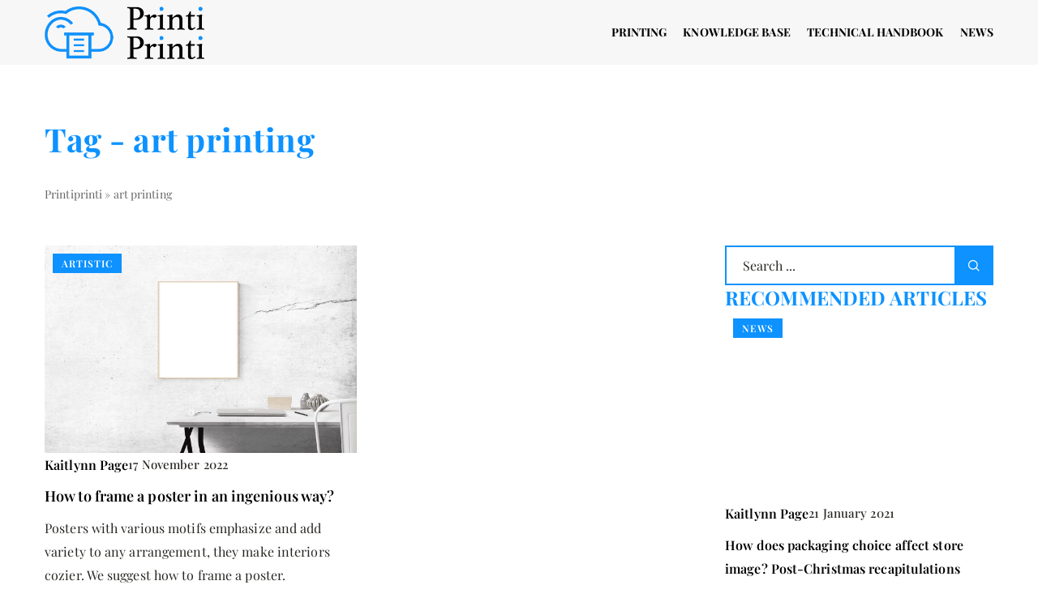

--- FILE ---
content_type: text/html; charset=UTF-8
request_url: https://printiprinti.com/tag/art-printing/
body_size: 12701
content:
<!DOCTYPE html>
<html lang="en">
<head><meta charset="UTF-8"><script>if(navigator.userAgent.match(/MSIE|Internet Explorer/i)||navigator.userAgent.match(/Trident\/7\..*?rv:11/i)){var href=document.location.href;if(!href.match(/[?&]nowprocket/)){if(href.indexOf("?")==-1){if(href.indexOf("#")==-1){document.location.href=href+"?nowprocket=1"}else{document.location.href=href.replace("#","?nowprocket=1#")}}else{if(href.indexOf("#")==-1){document.location.href=href+"&nowprocket=1"}else{document.location.href=href.replace("#","&nowprocket=1#")}}}}</script><script>(()=>{class RocketLazyLoadScripts{constructor(){this.v="1.2.6",this.triggerEvents=["keydown","mousedown","mousemove","touchmove","touchstart","touchend","wheel"],this.userEventHandler=this.t.bind(this),this.touchStartHandler=this.i.bind(this),this.touchMoveHandler=this.o.bind(this),this.touchEndHandler=this.h.bind(this),this.clickHandler=this.u.bind(this),this.interceptedClicks=[],this.interceptedClickListeners=[],this.l(this),window.addEventListener("pageshow",(t=>{this.persisted=t.persisted,this.everythingLoaded&&this.m()})),this.CSPIssue=sessionStorage.getItem("rocketCSPIssue"),document.addEventListener("securitypolicyviolation",(t=>{this.CSPIssue||"script-src-elem"!==t.violatedDirective||"data"!==t.blockedURI||(this.CSPIssue=!0,sessionStorage.setItem("rocketCSPIssue",!0))})),document.addEventListener("DOMContentLoaded",(()=>{this.k()})),this.delayedScripts={normal:[],async:[],defer:[]},this.trash=[],this.allJQueries=[]}p(t){document.hidden?t.t():(this.triggerEvents.forEach((e=>window.addEventListener(e,t.userEventHandler,{passive:!0}))),window.addEventListener("touchstart",t.touchStartHandler,{passive:!0}),window.addEventListener("mousedown",t.touchStartHandler),document.addEventListener("visibilitychange",t.userEventHandler))}_(){this.triggerEvents.forEach((t=>window.removeEventListener(t,this.userEventHandler,{passive:!0}))),document.removeEventListener("visibilitychange",this.userEventHandler)}i(t){"HTML"!==t.target.tagName&&(window.addEventListener("touchend",this.touchEndHandler),window.addEventListener("mouseup",this.touchEndHandler),window.addEventListener("touchmove",this.touchMoveHandler,{passive:!0}),window.addEventListener("mousemove",this.touchMoveHandler),t.target.addEventListener("click",this.clickHandler),this.L(t.target,!0),this.S(t.target,"onclick","rocket-onclick"),this.C())}o(t){window.removeEventListener("touchend",this.touchEndHandler),window.removeEventListener("mouseup",this.touchEndHandler),window.removeEventListener("touchmove",this.touchMoveHandler,{passive:!0}),window.removeEventListener("mousemove",this.touchMoveHandler),t.target.removeEventListener("click",this.clickHandler),this.L(t.target,!1),this.S(t.target,"rocket-onclick","onclick"),this.M()}h(){window.removeEventListener("touchend",this.touchEndHandler),window.removeEventListener("mouseup",this.touchEndHandler),window.removeEventListener("touchmove",this.touchMoveHandler,{passive:!0}),window.removeEventListener("mousemove",this.touchMoveHandler)}u(t){t.target.removeEventListener("click",this.clickHandler),this.L(t.target,!1),this.S(t.target,"rocket-onclick","onclick"),this.interceptedClicks.push(t),t.preventDefault(),t.stopPropagation(),t.stopImmediatePropagation(),this.M()}O(){window.removeEventListener("touchstart",this.touchStartHandler,{passive:!0}),window.removeEventListener("mousedown",this.touchStartHandler),this.interceptedClicks.forEach((t=>{t.target.dispatchEvent(new MouseEvent("click",{view:t.view,bubbles:!0,cancelable:!0}))}))}l(t){EventTarget.prototype.addEventListenerWPRocketBase=EventTarget.prototype.addEventListener,EventTarget.prototype.addEventListener=function(e,i,o){"click"!==e||t.windowLoaded||i===t.clickHandler||t.interceptedClickListeners.push({target:this,func:i,options:o}),(this||window).addEventListenerWPRocketBase(e,i,o)}}L(t,e){this.interceptedClickListeners.forEach((i=>{i.target===t&&(e?t.removeEventListener("click",i.func,i.options):t.addEventListener("click",i.func,i.options))})),t.parentNode!==document.documentElement&&this.L(t.parentNode,e)}D(){return new Promise((t=>{this.P?this.M=t:t()}))}C(){this.P=!0}M(){this.P=!1}S(t,e,i){t.hasAttribute&&t.hasAttribute(e)&&(event.target.setAttribute(i,event.target.getAttribute(e)),event.target.removeAttribute(e))}t(){this._(this),"loading"===document.readyState?document.addEventListener("DOMContentLoaded",this.R.bind(this)):this.R()}k(){let t=[];document.querySelectorAll("script[type=rocketlazyloadscript][data-rocket-src]").forEach((e=>{let i=e.getAttribute("data-rocket-src");if(i&&!i.startsWith("data:")){0===i.indexOf("//")&&(i=location.protocol+i);try{const o=new URL(i).origin;o!==location.origin&&t.push({src:o,crossOrigin:e.crossOrigin||"module"===e.getAttribute("data-rocket-type")})}catch(t){}}})),t=[...new Map(t.map((t=>[JSON.stringify(t),t]))).values()],this.T(t,"preconnect")}async R(){this.lastBreath=Date.now(),this.j(this),this.F(this),this.I(),this.W(),this.q(),await this.A(this.delayedScripts.normal),await this.A(this.delayedScripts.defer),await this.A(this.delayedScripts.async);try{await this.U(),await this.H(this),await this.J()}catch(t){console.error(t)}window.dispatchEvent(new Event("rocket-allScriptsLoaded")),this.everythingLoaded=!0,this.D().then((()=>{this.O()})),this.N()}W(){document.querySelectorAll("script[type=rocketlazyloadscript]").forEach((t=>{t.hasAttribute("data-rocket-src")?t.hasAttribute("async")&&!1!==t.async?this.delayedScripts.async.push(t):t.hasAttribute("defer")&&!1!==t.defer||"module"===t.getAttribute("data-rocket-type")?this.delayedScripts.defer.push(t):this.delayedScripts.normal.push(t):this.delayedScripts.normal.push(t)}))}async B(t){if(await this.G(),!0!==t.noModule||!("noModule"in HTMLScriptElement.prototype))return new Promise((e=>{let i;function o(){(i||t).setAttribute("data-rocket-status","executed"),e()}try{if(navigator.userAgent.indexOf("Firefox/")>0||""===navigator.vendor||this.CSPIssue)i=document.createElement("script"),[...t.attributes].forEach((t=>{let e=t.nodeName;"type"!==e&&("data-rocket-type"===e&&(e="type"),"data-rocket-src"===e&&(e="src"),i.setAttribute(e,t.nodeValue))})),t.text&&(i.text=t.text),i.hasAttribute("src")?(i.addEventListener("load",o),i.addEventListener("error",(function(){i.setAttribute("data-rocket-status","failed-network"),e()})),setTimeout((()=>{i.isConnected||e()}),1)):(i.text=t.text,o()),t.parentNode.replaceChild(i,t);else{const i=t.getAttribute("data-rocket-type"),s=t.getAttribute("data-rocket-src");i?(t.type=i,t.removeAttribute("data-rocket-type")):t.removeAttribute("type"),t.addEventListener("load",o),t.addEventListener("error",(i=>{this.CSPIssue&&i.target.src.startsWith("data:")?(console.log("WPRocket: data-uri blocked by CSP -> fallback"),t.removeAttribute("src"),this.B(t).then(e)):(t.setAttribute("data-rocket-status","failed-network"),e())})),s?(t.removeAttribute("data-rocket-src"),t.src=s):t.src="data:text/javascript;base64,"+window.btoa(unescape(encodeURIComponent(t.text)))}}catch(i){t.setAttribute("data-rocket-status","failed-transform"),e()}}));t.setAttribute("data-rocket-status","skipped")}async A(t){const e=t.shift();return e&&e.isConnected?(await this.B(e),this.A(t)):Promise.resolve()}q(){this.T([...this.delayedScripts.normal,...this.delayedScripts.defer,...this.delayedScripts.async],"preload")}T(t,e){var i=document.createDocumentFragment();t.forEach((t=>{const o=t.getAttribute&&t.getAttribute("data-rocket-src")||t.src;if(o&&!o.startsWith("data:")){const s=document.createElement("link");s.href=o,s.rel=e,"preconnect"!==e&&(s.as="script"),t.getAttribute&&"module"===t.getAttribute("data-rocket-type")&&(s.crossOrigin=!0),t.crossOrigin&&(s.crossOrigin=t.crossOrigin),t.integrity&&(s.integrity=t.integrity),i.appendChild(s),this.trash.push(s)}})),document.head.appendChild(i)}j(t){let e={};function i(i,o){return e[o].eventsToRewrite.indexOf(i)>=0&&!t.everythingLoaded?"rocket-"+i:i}function o(t,o){!function(t){e[t]||(e[t]={originalFunctions:{add:t.addEventListener,remove:t.removeEventListener},eventsToRewrite:[]},t.addEventListener=function(){arguments[0]=i(arguments[0],t),e[t].originalFunctions.add.apply(t,arguments)},t.removeEventListener=function(){arguments[0]=i(arguments[0],t),e[t].originalFunctions.remove.apply(t,arguments)})}(t),e[t].eventsToRewrite.push(o)}function s(e,i){let o=e[i];e[i]=null,Object.defineProperty(e,i,{get:()=>o||function(){},set(s){t.everythingLoaded?o=s:e["rocket"+i]=o=s}})}o(document,"DOMContentLoaded"),o(window,"DOMContentLoaded"),o(window,"load"),o(window,"pageshow"),o(document,"readystatechange"),s(document,"onreadystatechange"),s(window,"onload"),s(window,"onpageshow");try{Object.defineProperty(document,"readyState",{get:()=>t.rocketReadyState,set(e){t.rocketReadyState=e},configurable:!0}),document.readyState="loading"}catch(t){console.log("WPRocket DJE readyState conflict, bypassing")}}F(t){let e;function i(e){return t.everythingLoaded?e:e.split(" ").map((t=>"load"===t||0===t.indexOf("load.")?"rocket-jquery-load":t)).join(" ")}function o(o){function s(t){const e=o.fn[t];o.fn[t]=o.fn.init.prototype[t]=function(){return this[0]===window&&("string"==typeof arguments[0]||arguments[0]instanceof String?arguments[0]=i(arguments[0]):"object"==typeof arguments[0]&&Object.keys(arguments[0]).forEach((t=>{const e=arguments[0][t];delete arguments[0][t],arguments[0][i(t)]=e}))),e.apply(this,arguments),this}}o&&o.fn&&!t.allJQueries.includes(o)&&(o.fn.ready=o.fn.init.prototype.ready=function(e){return t.domReadyFired?e.bind(document)(o):document.addEventListener("rocket-DOMContentLoaded",(()=>e.bind(document)(o))),o([])},s("on"),s("one"),t.allJQueries.push(o)),e=o}o(window.jQuery),Object.defineProperty(window,"jQuery",{get:()=>e,set(t){o(t)}})}async H(t){const e=document.querySelector("script[data-webpack]");e&&(await async function(){return new Promise((t=>{e.addEventListener("load",t),e.addEventListener("error",t)}))}(),await t.K(),await t.H(t))}async U(){this.domReadyFired=!0;try{document.readyState="interactive"}catch(t){}await this.G(),document.dispatchEvent(new Event("rocket-readystatechange")),await this.G(),document.rocketonreadystatechange&&document.rocketonreadystatechange(),await this.G(),document.dispatchEvent(new Event("rocket-DOMContentLoaded")),await this.G(),window.dispatchEvent(new Event("rocket-DOMContentLoaded"))}async J(){try{document.readyState="complete"}catch(t){}await this.G(),document.dispatchEvent(new Event("rocket-readystatechange")),await this.G(),document.rocketonreadystatechange&&document.rocketonreadystatechange(),await this.G(),window.dispatchEvent(new Event("rocket-load")),await this.G(),window.rocketonload&&window.rocketonload(),await this.G(),this.allJQueries.forEach((t=>t(window).trigger("rocket-jquery-load"))),await this.G();const t=new Event("rocket-pageshow");t.persisted=this.persisted,window.dispatchEvent(t),await this.G(),window.rocketonpageshow&&window.rocketonpageshow({persisted:this.persisted}),this.windowLoaded=!0}m(){document.onreadystatechange&&document.onreadystatechange(),window.onload&&window.onload(),window.onpageshow&&window.onpageshow({persisted:this.persisted})}I(){const t=new Map;document.write=document.writeln=function(e){const i=document.currentScript;i||console.error("WPRocket unable to document.write this: "+e);const o=document.createRange(),s=i.parentElement;let n=t.get(i);void 0===n&&(n=i.nextSibling,t.set(i,n));const c=document.createDocumentFragment();o.setStart(c,0),c.appendChild(o.createContextualFragment(e)),s.insertBefore(c,n)}}async G(){Date.now()-this.lastBreath>45&&(await this.K(),this.lastBreath=Date.now())}async K(){return document.hidden?new Promise((t=>setTimeout(t))):new Promise((t=>requestAnimationFrame(t)))}N(){this.trash.forEach((t=>t.remove()))}static run(){const t=new RocketLazyLoadScripts;t.p(t)}}RocketLazyLoadScripts.run()})();</script>
	
	<meta name="viewport" content="width=device-width, initial-scale=1">
		<meta name='robots' content='noindex, follow' />

	<!-- This site is optimized with the Yoast SEO plugin v23.4 - https://yoast.com/wordpress/plugins/seo/ -->
	<title>art printing Archives - Printiprinti</title>
	<meta property="og:locale" content="en_US" />
	<meta property="og:type" content="article" />
	<meta property="og:title" content="art printing Archives - Printiprinti" />
	<meta property="og:url" content="https://printiprinti.com/tag/art-printing/" />
	<meta property="og:site_name" content="Printiprinti" />
	<meta name="twitter:card" content="summary_large_image" />
	<script type="application/ld+json" class="yoast-schema-graph">{"@context":"https://schema.org","@graph":[{"@type":"CollectionPage","@id":"https://printiprinti.com/tag/art-printing/","url":"https://printiprinti.com/tag/art-printing/","name":"art printing Archives - Printiprinti","isPartOf":{"@id":"https://printiprinti.com/#website"},"primaryImageOfPage":{"@id":"https://printiprinti.com/tag/art-printing/#primaryimage"},"image":{"@id":"https://printiprinti.com/tag/art-printing/#primaryimage"},"thumbnailUrl":"https://printiprinti.com/wp-content/uploads/2022/11/blank-ga0b9ce1ba_1280.png","inLanguage":"en-US"},{"@type":"ImageObject","inLanguage":"en-US","@id":"https://printiprinti.com/tag/art-printing/#primaryimage","url":"https://printiprinti.com/wp-content/uploads/2022/11/blank-ga0b9ce1ba_1280.png","contentUrl":"https://printiprinti.com/wp-content/uploads/2022/11/blank-ga0b9ce1ba_1280.png","width":1280,"height":853},{"@type":"WebSite","@id":"https://printiprinti.com/#website","url":"https://printiprinti.com/","name":"Printiprinti","description":"","potentialAction":[{"@type":"SearchAction","target":{"@type":"EntryPoint","urlTemplate":"https://printiprinti.com/?s={search_term_string}"},"query-input":{"@type":"PropertyValueSpecification","valueRequired":true,"valueName":"search_term_string"}}],"inLanguage":"en-US"}]}</script>
	<!-- / Yoast SEO plugin. -->


<link rel='dns-prefetch' href='//cdnjs.cloudflare.com' />

<!-- printiprinti.com is managing ads with Advanced Ads 1.54.1 --><!--noptimize--><script id="print-ready">
			window.advanced_ads_ready=function(e,a){a=a||"complete";var d=function(e){return"interactive"===a?"loading"!==e:"complete"===e};d(document.readyState)?e():document.addEventListener("readystatechange",(function(a){d(a.target.readyState)&&e()}),{once:"interactive"===a})},window.advanced_ads_ready_queue=window.advanced_ads_ready_queue||[];		</script>
		<!--/noptimize--><style id='wp-emoji-styles-inline-css' type='text/css'>

	img.wp-smiley, img.emoji {
		display: inline !important;
		border: none !important;
		box-shadow: none !important;
		height: 1em !important;
		width: 1em !important;
		margin: 0 0.07em !important;
		vertical-align: -0.1em !important;
		background: none !important;
		padding: 0 !important;
	}
</style>
<style id='classic-theme-styles-inline-css' type='text/css'>
/*! This file is auto-generated */
.wp-block-button__link{color:#fff;background-color:#32373c;border-radius:9999px;box-shadow:none;text-decoration:none;padding:calc(.667em + 2px) calc(1.333em + 2px);font-size:1.125em}.wp-block-file__button{background:#32373c;color:#fff;text-decoration:none}
</style>
<style id='global-styles-inline-css' type='text/css'>
:root{--wp--preset--aspect-ratio--square: 1;--wp--preset--aspect-ratio--4-3: 4/3;--wp--preset--aspect-ratio--3-4: 3/4;--wp--preset--aspect-ratio--3-2: 3/2;--wp--preset--aspect-ratio--2-3: 2/3;--wp--preset--aspect-ratio--16-9: 16/9;--wp--preset--aspect-ratio--9-16: 9/16;--wp--preset--color--black: #000000;--wp--preset--color--cyan-bluish-gray: #abb8c3;--wp--preset--color--white: #ffffff;--wp--preset--color--pale-pink: #f78da7;--wp--preset--color--vivid-red: #cf2e2e;--wp--preset--color--luminous-vivid-orange: #ff6900;--wp--preset--color--luminous-vivid-amber: #fcb900;--wp--preset--color--light-green-cyan: #7bdcb5;--wp--preset--color--vivid-green-cyan: #00d084;--wp--preset--color--pale-cyan-blue: #8ed1fc;--wp--preset--color--vivid-cyan-blue: #0693e3;--wp--preset--color--vivid-purple: #9b51e0;--wp--preset--gradient--vivid-cyan-blue-to-vivid-purple: linear-gradient(135deg,rgba(6,147,227,1) 0%,rgb(155,81,224) 100%);--wp--preset--gradient--light-green-cyan-to-vivid-green-cyan: linear-gradient(135deg,rgb(122,220,180) 0%,rgb(0,208,130) 100%);--wp--preset--gradient--luminous-vivid-amber-to-luminous-vivid-orange: linear-gradient(135deg,rgba(252,185,0,1) 0%,rgba(255,105,0,1) 100%);--wp--preset--gradient--luminous-vivid-orange-to-vivid-red: linear-gradient(135deg,rgba(255,105,0,1) 0%,rgb(207,46,46) 100%);--wp--preset--gradient--very-light-gray-to-cyan-bluish-gray: linear-gradient(135deg,rgb(238,238,238) 0%,rgb(169,184,195) 100%);--wp--preset--gradient--cool-to-warm-spectrum: linear-gradient(135deg,rgb(74,234,220) 0%,rgb(151,120,209) 20%,rgb(207,42,186) 40%,rgb(238,44,130) 60%,rgb(251,105,98) 80%,rgb(254,248,76) 100%);--wp--preset--gradient--blush-light-purple: linear-gradient(135deg,rgb(255,206,236) 0%,rgb(152,150,240) 100%);--wp--preset--gradient--blush-bordeaux: linear-gradient(135deg,rgb(254,205,165) 0%,rgb(254,45,45) 50%,rgb(107,0,62) 100%);--wp--preset--gradient--luminous-dusk: linear-gradient(135deg,rgb(255,203,112) 0%,rgb(199,81,192) 50%,rgb(65,88,208) 100%);--wp--preset--gradient--pale-ocean: linear-gradient(135deg,rgb(255,245,203) 0%,rgb(182,227,212) 50%,rgb(51,167,181) 100%);--wp--preset--gradient--electric-grass: linear-gradient(135deg,rgb(202,248,128) 0%,rgb(113,206,126) 100%);--wp--preset--gradient--midnight: linear-gradient(135deg,rgb(2,3,129) 0%,rgb(40,116,252) 100%);--wp--preset--font-size--small: 13px;--wp--preset--font-size--medium: 20px;--wp--preset--font-size--large: 36px;--wp--preset--font-size--x-large: 42px;--wp--preset--spacing--20: 0.44rem;--wp--preset--spacing--30: 0.67rem;--wp--preset--spacing--40: 1rem;--wp--preset--spacing--50: 1.5rem;--wp--preset--spacing--60: 2.25rem;--wp--preset--spacing--70: 3.38rem;--wp--preset--spacing--80: 5.06rem;--wp--preset--shadow--natural: 6px 6px 9px rgba(0, 0, 0, 0.2);--wp--preset--shadow--deep: 12px 12px 50px rgba(0, 0, 0, 0.4);--wp--preset--shadow--sharp: 6px 6px 0px rgba(0, 0, 0, 0.2);--wp--preset--shadow--outlined: 6px 6px 0px -3px rgba(255, 255, 255, 1), 6px 6px rgba(0, 0, 0, 1);--wp--preset--shadow--crisp: 6px 6px 0px rgba(0, 0, 0, 1);}:where(.is-layout-flex){gap: 0.5em;}:where(.is-layout-grid){gap: 0.5em;}body .is-layout-flex{display: flex;}.is-layout-flex{flex-wrap: wrap;align-items: center;}.is-layout-flex > :is(*, div){margin: 0;}body .is-layout-grid{display: grid;}.is-layout-grid > :is(*, div){margin: 0;}:where(.wp-block-columns.is-layout-flex){gap: 2em;}:where(.wp-block-columns.is-layout-grid){gap: 2em;}:where(.wp-block-post-template.is-layout-flex){gap: 1.25em;}:where(.wp-block-post-template.is-layout-grid){gap: 1.25em;}.has-black-color{color: var(--wp--preset--color--black) !important;}.has-cyan-bluish-gray-color{color: var(--wp--preset--color--cyan-bluish-gray) !important;}.has-white-color{color: var(--wp--preset--color--white) !important;}.has-pale-pink-color{color: var(--wp--preset--color--pale-pink) !important;}.has-vivid-red-color{color: var(--wp--preset--color--vivid-red) !important;}.has-luminous-vivid-orange-color{color: var(--wp--preset--color--luminous-vivid-orange) !important;}.has-luminous-vivid-amber-color{color: var(--wp--preset--color--luminous-vivid-amber) !important;}.has-light-green-cyan-color{color: var(--wp--preset--color--light-green-cyan) !important;}.has-vivid-green-cyan-color{color: var(--wp--preset--color--vivid-green-cyan) !important;}.has-pale-cyan-blue-color{color: var(--wp--preset--color--pale-cyan-blue) !important;}.has-vivid-cyan-blue-color{color: var(--wp--preset--color--vivid-cyan-blue) !important;}.has-vivid-purple-color{color: var(--wp--preset--color--vivid-purple) !important;}.has-black-background-color{background-color: var(--wp--preset--color--black) !important;}.has-cyan-bluish-gray-background-color{background-color: var(--wp--preset--color--cyan-bluish-gray) !important;}.has-white-background-color{background-color: var(--wp--preset--color--white) !important;}.has-pale-pink-background-color{background-color: var(--wp--preset--color--pale-pink) !important;}.has-vivid-red-background-color{background-color: var(--wp--preset--color--vivid-red) !important;}.has-luminous-vivid-orange-background-color{background-color: var(--wp--preset--color--luminous-vivid-orange) !important;}.has-luminous-vivid-amber-background-color{background-color: var(--wp--preset--color--luminous-vivid-amber) !important;}.has-light-green-cyan-background-color{background-color: var(--wp--preset--color--light-green-cyan) !important;}.has-vivid-green-cyan-background-color{background-color: var(--wp--preset--color--vivid-green-cyan) !important;}.has-pale-cyan-blue-background-color{background-color: var(--wp--preset--color--pale-cyan-blue) !important;}.has-vivid-cyan-blue-background-color{background-color: var(--wp--preset--color--vivid-cyan-blue) !important;}.has-vivid-purple-background-color{background-color: var(--wp--preset--color--vivid-purple) !important;}.has-black-border-color{border-color: var(--wp--preset--color--black) !important;}.has-cyan-bluish-gray-border-color{border-color: var(--wp--preset--color--cyan-bluish-gray) !important;}.has-white-border-color{border-color: var(--wp--preset--color--white) !important;}.has-pale-pink-border-color{border-color: var(--wp--preset--color--pale-pink) !important;}.has-vivid-red-border-color{border-color: var(--wp--preset--color--vivid-red) !important;}.has-luminous-vivid-orange-border-color{border-color: var(--wp--preset--color--luminous-vivid-orange) !important;}.has-luminous-vivid-amber-border-color{border-color: var(--wp--preset--color--luminous-vivid-amber) !important;}.has-light-green-cyan-border-color{border-color: var(--wp--preset--color--light-green-cyan) !important;}.has-vivid-green-cyan-border-color{border-color: var(--wp--preset--color--vivid-green-cyan) !important;}.has-pale-cyan-blue-border-color{border-color: var(--wp--preset--color--pale-cyan-blue) !important;}.has-vivid-cyan-blue-border-color{border-color: var(--wp--preset--color--vivid-cyan-blue) !important;}.has-vivid-purple-border-color{border-color: var(--wp--preset--color--vivid-purple) !important;}.has-vivid-cyan-blue-to-vivid-purple-gradient-background{background: var(--wp--preset--gradient--vivid-cyan-blue-to-vivid-purple) !important;}.has-light-green-cyan-to-vivid-green-cyan-gradient-background{background: var(--wp--preset--gradient--light-green-cyan-to-vivid-green-cyan) !important;}.has-luminous-vivid-amber-to-luminous-vivid-orange-gradient-background{background: var(--wp--preset--gradient--luminous-vivid-amber-to-luminous-vivid-orange) !important;}.has-luminous-vivid-orange-to-vivid-red-gradient-background{background: var(--wp--preset--gradient--luminous-vivid-orange-to-vivid-red) !important;}.has-very-light-gray-to-cyan-bluish-gray-gradient-background{background: var(--wp--preset--gradient--very-light-gray-to-cyan-bluish-gray) !important;}.has-cool-to-warm-spectrum-gradient-background{background: var(--wp--preset--gradient--cool-to-warm-spectrum) !important;}.has-blush-light-purple-gradient-background{background: var(--wp--preset--gradient--blush-light-purple) !important;}.has-blush-bordeaux-gradient-background{background: var(--wp--preset--gradient--blush-bordeaux) !important;}.has-luminous-dusk-gradient-background{background: var(--wp--preset--gradient--luminous-dusk) !important;}.has-pale-ocean-gradient-background{background: var(--wp--preset--gradient--pale-ocean) !important;}.has-electric-grass-gradient-background{background: var(--wp--preset--gradient--electric-grass) !important;}.has-midnight-gradient-background{background: var(--wp--preset--gradient--midnight) !important;}.has-small-font-size{font-size: var(--wp--preset--font-size--small) !important;}.has-medium-font-size{font-size: var(--wp--preset--font-size--medium) !important;}.has-large-font-size{font-size: var(--wp--preset--font-size--large) !important;}.has-x-large-font-size{font-size: var(--wp--preset--font-size--x-large) !important;}
:where(.wp-block-post-template.is-layout-flex){gap: 1.25em;}:where(.wp-block-post-template.is-layout-grid){gap: 1.25em;}
:where(.wp-block-columns.is-layout-flex){gap: 2em;}:where(.wp-block-columns.is-layout-grid){gap: 2em;}
:root :where(.wp-block-pullquote){font-size: 1.5em;line-height: 1.6;}
</style>
<link data-minify="1" rel='stylesheet' id='mainstyle-css' href='https://printiprinti.com/wp-content/cache/min/1/wp-content/themes/knight-theme/style.css?ver=1726409943' type='text/css' media='all' />
<script type="text/javascript" src="https://printiprinti.com/wp-includes/js/jquery/jquery.min.js?ver=3.7.1" id="jquery-core-js"></script>
<script type="text/javascript" src="https://printiprinti.com/wp-includes/js/jquery/jquery-migrate.min.js?ver=3.4.1" id="jquery-migrate-js" data-rocket-defer defer></script>
<script  type="application/ld+json">
        {
          "@context": "https://schema.org",
          "@type": "BreadcrumbList",
          "itemListElement": [{"@type": "ListItem","position": 1,"name": "printiprinti","item": "https://printiprinti.com" },]
        }
        </script>    <style>
    @font-face {font-family: 'Playfair Display';font-style: normal;font-weight: 400;src: url('https://printiprinti.com/wp-content/themes/knight-theme/fonts/PlayfairDisplay-Regular.ttf');font-display: swap;}
    @font-face {font-family: 'Playfair Display';font-style: normal;font-weight: 500;src: url('https://printiprinti.com/wp-content/themes/knight-theme/fonts/PlayfairDisplay-Medium.ttf');font-display: swap;}
    @font-face {font-family: 'Playfair Display';font-style: normal;font-weight: 600;src: url('https://printiprinti.com/wp-content/themes/knight-theme/fonts/PlayfairDisplay-SemiBold.ttf');font-display: swap;}
    @font-face {font-family: 'Playfair Display';font-style: normal;font-weight: 700;src: url('https://printiprinti.com/wp-content/themes/knight-theme/fonts/PlayfairDisplay-Bold.ttf');font-display: swap;}
    @font-face {font-family: 'Playfair Display';font-style: normal;font-weight: 900;src: url('https://printiprinti.com/wp-content/themes/knight-theme/PlayfairDisplay-Black.ttf');font-display: swap;}
    </style>
<link rel="icon" href="https://printiprinti.com/wp-content/uploads/2022/04/favico-2-150x150.jpg" sizes="32x32" />
<link rel="icon" href="https://printiprinti.com/wp-content/uploads/2022/04/favico-2-300x300.jpg" sizes="192x192" />
<link rel="apple-touch-icon" href="https://printiprinti.com/wp-content/uploads/2022/04/favico-2-180x180.jpg" />
<meta name="msapplication-TileImage" content="https://printiprinti.com/wp-content/uploads/2022/04/favico-2-300x300.jpg" />
<noscript><style id="rocket-lazyload-nojs-css">.rll-youtube-player, [data-lazy-src]{display:none !important;}</style></noscript>
	<!-- Global site tag (gtag.js) - Google Analytics -->
	<script type="rocketlazyloadscript" async data-rocket-src="https://www.googletagmanager.com/gtag/js?id=G-TPJP2KVGMC"></script>
	<script type="rocketlazyloadscript">
	  window.dataLayer = window.dataLayer || [];
	  function gtag(){dataLayer.push(arguments);}
	  gtag('js', new Date());

	  gtag('config', 'G-TPJP2KVGMC');
	</script>
</head>

<body class="archive tag tag-art-printing tag-237 aa-prefix-print-">


	<header class="k_header">
		<div class="k_conatiner k-flex-between">
			<nav id="mainnav" class="mainnav" role="navigation">
				<div class="menu-glowne-container"><ul id="menu-glowne" class="menu"><li id="menu-item-20926" class="menu-item menu-item-type-taxonomy menu-item-object-category menu-item-has-children menu-item-20926"><a href="https://printiprinti.com/category/printing/">Printing</a>
<ul class="sub-menu">
	<li id="menu-item-20930" class="menu-item menu-item-type-taxonomy menu-item-object-category menu-item-20930"><a href="https://printiprinti.com/category/printing/artistic/">Artistic</a></li>
	<li id="menu-item-20931" class="menu-item menu-item-type-taxonomy menu-item-object-category menu-item-20931"><a href="https://printiprinti.com/category/printing/advertising/">Advertising</a></li>
</ul>
</li>
<li id="menu-item-20925" class="menu-item menu-item-type-taxonomy menu-item-object-category menu-item-20925"><a href="https://printiprinti.com/category/knowledge-base/">Knowledge base</a></li>
<li id="menu-item-20928" class="menu-item menu-item-type-taxonomy menu-item-object-category menu-item-20928"><a href="https://printiprinti.com/category/technical-handbook/">Technical handbook</a></li>
<li id="menu-item-20929" class="menu-item menu-item-type-taxonomy menu-item-object-category menu-item-20929"><a href="https://printiprinti.com/category/news/">News</a></li>
</ul></div>			</nav>
			<div class="k_logo">
								<a href="https://printiprinti.com/">
					<img width="697" height="230" src="https://printiprinti.com/wp-content/uploads/2023/12/Printiprinti@3x.png" class="logo-main" alt="printiprinti.com">
				</a>
							</div>
			<div class="mobile-menu">
				<div id="btn-menu">
					<svg class="ham hamRotate ham8" viewBox="0 0 100 100" width="80" onclick="this.classList.toggle('active')">
						<path class="line top" d="m 30,33 h 40 c 3.722839,0 7.5,3.126468 7.5,8.578427 0,5.451959 -2.727029,8.421573 -7.5,8.421573 h -20" />
						<path class="line middle"d="m 30,50 h 40" />
						<path class="line bottom" d="m 70,67 h -40 c 0,0 -7.5,-0.802118 -7.5,-8.365747 0,-7.563629 7.5,-8.634253 7.5,-8.634253 h 20" />
					</svg>
				</div>
			</div>
		</div>
	</header>

<section class="k_post_section k-pt-7 k-pb-7 k-pt-5-m k-pb-5-m">
	<div class="k_conatiner k_conatiner-col">
			<div class="k-flex k-mb-5">
					
					<h1 class="k_page_h1 k-page-title-h1 k-mb-3">
						<span class="k_relative">Tag - art printing</span>	
					</h1>
					<ul id="breadcrumbs" class="k_breadcrumbs"><li class="item-home"><a class="bread-link bread-home" href="https://printiprinti.com" title="printiprinti">printiprinti</a></li><li class="separator separator-home"> &#187; </li><li data-id="12" class="item-current item-tag-237 item-tag-art-printing"><strong class="bread-current bread-tag-237 bread-tag-art-printing">art printing</strong></li></ul>			</div>
		<div class="k_col-7 k_blog-post-full k-flex k-flex-between k-flex-v-start k-gap-50-30px">
			
			
						<div class="k-grid k-grid-2 k-gap-50-30">
												<div class="k_post-item ">
													<div class="k_post-image">
								<div class="k_post-category">
									<span class="k-color-artistic">Artistic</span>								</div>
								<a class="k-flex" href="https://printiprinti.com/how-to-frame-a-poster-in-an-ingenious-way/" rel="nofollow"><img width="1280" height="853" src="https://printiprinti.com/wp-content/uploads/2022/11/blank-ga0b9ce1ba_1280.png" class="attachment-full size-full wp-post-image" alt="How to frame a poster in an ingenious way?" decoding="async" fetchpriority="high" /></a>     
							</div>
												<div class="k_post-content k-flex">
							<div class="k_post-header k-flex k-flex-v-center k-gap-10-20">
								<div class="k_post-author k_weight-semibold">
									Kaitlynn Page								</div>
								<div class="k_post-date">
									<time>17 November 2022</time>
								</div>
							</div>
							<div class="k_post-title "><a class="k_weight-semibold" href="https://printiprinti.com/how-to-frame-a-poster-in-an-ingenious-way/"> How to frame a poster in an ingenious way?</a></div>
							<div class="k_post-excerpt k-mt-1 k-second-color k-flex"> <p>Posters with various motifs emphasize and add variety to any arrangement, they make interiors cozier. We suggest how to frame a poster.</p>
</div>
							<div class="k_post-btn k-flex k-mt-1"><a rel="nofollow" href="https://printiprinti.com/how-to-frame-a-poster-in-an-ingenious-way/">READ MORE</a></div>
						</div>
					</div>	
								
			</div>
			
		</div>
		<div class="k_col-3 k-mt-5-m k-flex k-gap-50 k-flex-v-start">

			<div class="k_search-form k-flex ">
	<form  class="k-flex k-flex-v-center k_relative" method="get" action="https://printiprinti.com/">
		<input class="k_search-input" type="text" name="s" placeholder="Search ..." value="">
		<button class="k_search-btn" type="submit" aria-label="Search"></button>
	</form>
</div>

			<div class="k_blog-cat-post k-gap-30 k-flex">
				<div class="k-cat-name k-flex k-third-color k_subtitle-24">Recommended articles</div><div class="k-cat-post-slick k-flex"><div class="k_post-cat-sidebar k-flex k_relative"><div class="k_post-image k-flex k-mb-15"><a class="k-flex" href="https://printiprinti.com/print-in-a-frame-an-easy-recipe-for-elegance/" rel="nofollow"><img width="1388" height="924" src="https://printiprinti.com/wp-content/uploads/2021/05/elena-joland-Mthynno7LOA-unsplash-1-scaled-1.jpg" class="attachment-full size-full wp-post-image" alt="Print in a frame &#8211; an easy recipe for elegance" decoding="async" loading="lazy" /></a><div class="k_post-category"><span class="k-color-artistic">Artistic</span><span class="k-color-printing">Printing</span></div></div><div class="k_post-content"><div class="k_post-header k-flex k-flex-v-center k-gap-10-20"><div class="k_post-author k_weight-semibold">Kaitlynn Page</div><div class="k_post-date"><time>6 May 2021</time></div></div><a class="k_post-title" href="https://printiprinti.com/print-in-a-frame-an-easy-recipe-for-elegance/">Print in a frame &#8211; an easy recipe for elegance</a><div class="k_post-excerpt k-mt-1 k-second-color"> Wood - a stylish and ecological frame for any interior. Will it also work in your home?</div></div></div><div class="k_post-cat-sidebar k-flex k_relative"><div class="k_post-image k-flex k-mb-15"><a class="k-flex" href="https://printiprinti.com/how-does-packaging-choice-affect-store-image-post-christmas-recapitulations/" rel="nofollow"><img width="1280" height="855" src="https://printiprinti.com/wp-content/uploads/2021/02/package-1081709_1280-1.jpg" class="attachment-full size-full wp-post-image" alt="How does packaging choice affect store image? Post-Christmas recapitulations" decoding="async" loading="lazy" /></a><div class="k_post-category"><span class="k-color-news">News</span></div></div><div class="k_post-content"><div class="k_post-header k-flex k-flex-v-center k-gap-10-20"><div class="k_post-author k_weight-semibold">Kaitlynn Page</div><div class="k_post-date"><time>21 January 2021</time></div></div><a class="k_post-title" href="https://printiprinti.com/how-does-packaging-choice-affect-store-image-post-christmas-recapitulations/">How does packaging choice affect store image? Post-Christmas recapitulations</a><div class="k_post-excerpt k-mt-1 k-second-color"> The rise of online shopping means the importance of packaging is on the rise. And how does this affect consumer feedback? </div></div></div><div class="k_post-cat-sidebar k-flex k_relative"><div class="k_post-image k-flex k-mb-15"><a class="k-flex" href="https://printiprinti.com/pigment-varnish-and-dye-what-are-the-differences/" rel="nofollow"><img width="1920" height="1280" src="https://printiprinti.com/wp-content/uploads/2022/01/pawel-czerwinski-XQqd6JKDkSM-unsplash-1.jpg" class="attachment-full size-full wp-post-image" alt="Pigment, varnish and dye. What are the differences?" decoding="async" loading="lazy" /></a><div class="k_post-category"><span class="k-color-knowledge-base">Knowledge base</span></div></div><div class="k_post-content"><div class="k_post-header k-flex k-flex-v-center k-gap-10-20"><div class="k_post-author k_weight-semibold">Kaitlynn Page</div><div class="k_post-date"><time>14 January 2022</time></div></div><a class="k_post-title" href="https://printiprinti.com/pigment-varnish-and-dye-what-are-the-differences/">Pigment, varnish and dye. What are the differences?</a><div class="k_post-excerpt k-mt-1 k-second-color"> Pigment, dye and varnish. Learn about the substances that create the colors in our lives.
</div></div></div></div>			</div>
			
						
						<div class="k_blog-tags">
				<div class="k_blog-tags-title k-third-color k_subtitle-24">Tags</div>
				<ul class="k-flex">
					<li class="tag_item"><a href="https://printiprinti.com/tag/pre-press/" rel="nofollow" data-tag-count="13">pre-press</a></li><li class="tag_item"><a href="https://printiprinti.com/tag/overprint/" rel="nofollow" data-tag-count="2">overprint</a></li><li class="tag_item"><a href="https://printiprinti.com/tag/showcase/" rel="nofollow" data-tag-count="4">showcase</a></li><li class="tag_item"><a href="https://printiprinti.com/tag/what-colors/" rel="nofollow" data-tag-count="2">what colors</a></li><li class="tag_item"><a href="https://printiprinti.com/tag/flyer/" rel="nofollow" data-tag-count="2">flyer</a></li><li class="tag_item"><a href="https://printiprinti.com/tag/promotional-gadgets/" rel="nofollow" data-tag-count="2">promotional gadgets</a></li><li class="tag_item"><a href="https://printiprinti.com/tag/seo/" rel="nofollow" data-tag-count="2">seo</a></li><li class="tag_item"><a href="https://printiprinti.com/tag/printer/" rel="nofollow" data-tag-count="2">printer</a></li><li class="tag_item"><a href="https://printiprinti.com/tag/green-printing/" rel="nofollow" data-tag-count="4">green printing</a></li><li class="tag_item"><a href="https://printiprinti.com/tag/printing-6/" rel="nofollow" data-tag-count="3">PRINTING</a></li>				</ul>
			</div>
						
			<div class="k_blog-post-recent k-flex k-sticky">
				<div class="k_blog-post-recent-title k-third-color k_subtitle-24">Latest articles</div>
				<div class="k_recent-post k-flex"><div class="k_recent-item k-flex k-mt-3"><div class="k_post-image"><a class="k-flex" href="https://printiprinti.com/how-can-you-find-authentic-cultural-experiences-while-traveling/" rel="nofollow"><img width="626" height="417" src="https://printiprinti.com/wp-content/uploads/2026/01/travelers-sitting-bench-park_23-2147643185.jpg" alt="How Can You Find Authentic Cultural Experiences While Traveling?" loading="lazy"></a></div><div class="k_post-content"><a class="k_post-title" href="https://printiprinti.com/how-can-you-find-authentic-cultural-experiences-while-traveling/">How Can You Find Authentic Cultural Experiences While Traveling?</a></div></div><div class="k_recent-item k-flex k-mt-3"><div class="k_post-image"><a class="k-flex" href="https://printiprinti.com/maximizing-business-growth-through-tailored-digital-marketing-strategies/" rel="nofollow"><img width="626" height="418" src="https://printiprinti.com/wp-content/uploads/2026/01/closeup-caucasian-man-drinking-coffee-with-computer-screen-showing-marketing-strategy_53876-23498.jpg" alt="Maximizing Business Growth Through Tailored Digital Marketing Strategies" loading="lazy"></a></div><div class="k_post-content"><a class="k_post-title" href="https://printiprinti.com/maximizing-business-growth-through-tailored-digital-marketing-strategies/">Maximizing Business Growth Through Tailored Digital Marketing Strategies</a></div></div><div class="k_recent-item k-flex k-mt-3"><div class="k_post-image"><a class="k-flex" href="https://printiprinti.com/exploring-vibrant-cultures-through-food-and-music-in-iconic-american-destinations/" rel="nofollow"><img width="626" height="417" src="https://printiprinti.com/wp-content/uploads/2025/05/picnic-composition-with-copyspace_23-2147810933.jpg" alt="Exploring Vibrant Cultures Through Food and Music in Iconic American Destinations" loading="lazy"></a></div><div class="k_post-content"><a class="k_post-title" href="https://printiprinti.com/exploring-vibrant-cultures-through-food-and-music-in-iconic-american-destinations/">Exploring Vibrant Cultures Through Food and Music in Iconic American Destinations</a></div></div><div class="k_recent-item k-flex k-mt-3"><div class="k_post-image"><a class="k-flex" href="https://printiprinti.com/how-can-professional-web-design-enhance-your-businesss-online-presence/" rel="nofollow"><img width="626" height="502" src="https://printiprinti.com/wp-content/uploads/2024/12/happy-diverse-people-holding-wed-design-board_53876-65667.jpg" alt="How Can Professional Web Design Enhance Your Business&#8217;s Online Presence?" loading="lazy"></a></div><div class="k_post-content"><a class="k_post-title" href="https://printiprinti.com/how-can-professional-web-design-enhance-your-businesss-online-presence/">How Can Professional Web Design Enhance Your Business&#8217;s Online Presence?</a></div></div><div class="k_recent-item k-flex k-mt-3"><div class="k_post-image"><a class="k-flex" href="https://printiprinti.com/exploring-the-benefits-of-personalization-with-kenticos-cms/" rel="nofollow"><img width="1060" height="707" src="https://printiprinti.com/wp-content/uploads/2023/12/backlink-hyperlink-networking-internet-online-technology-concept_53876-122752.jpg" alt="Exploring the benefits of personalization with kentico&#8217;s CMS" loading="lazy"></a></div><div class="k_post-content"><a class="k_post-title" href="https://printiprinti.com/exploring-the-benefits-of-personalization-with-kenticos-cms/">Exploring the benefits of personalization with kentico&#8217;s CMS</a></div></div><div class="k_recent-item k-flex k-mt-3"><div class="k_post-image"><a class="k-flex" href="https://printiprinti.com/understanding-the-effectiveness-of-outdoor-advertising-in-boosting-brand-visibility/" rel="nofollow"><img width="1060" height="706" src="https://printiprinti.com/wp-content/uploads/2023/11/blue-blank-hoarding-against-sky_23-2147901112.jpg" alt="Understanding the effectiveness of outdoor advertising in boosting brand visibility" loading="lazy"></a></div><div class="k_post-content"><a class="k_post-title" href="https://printiprinti.com/understanding-the-effectiveness-of-outdoor-advertising-in-boosting-brand-visibility/">Understanding the effectiveness of outdoor advertising in boosting brand visibility</a></div></div></div>	
			</div>
			
		</div>
		<div class="k_col-10 k-flex" ></div>
	</div> 
</section>





<footer>	
<section id="knight-widget" class="k-pt-7 k-pb-7"><div class="k_conatiner k_conatiner-col k-flex-v-start k-gap-50-30"><div class="knight-widget-item k_col-2 k-flex"><div id="text-3" class="knight-widget widget_text">			<div class="textwidget"><div class="k-flex k-mb-2 k-footer-logo"><img width="697" height="231" decoding="async" src="https://printiprinti.com/wp-content/uploads/2023/12/Printiprinti-biale@3x.png" alt="printiprinti.com" /></div>

</div>
		</div></div><div class="knight-widget-item k_col-2 k-flex"><div id="nav_menu-4" class="knight-widget widget_nav_menu"><div class="knight-widget-title">Navigation</div><div class="menu-navigation-container"><ul id="menu-navigation" class="menu"><li id="menu-item-21518" class="menu-item menu-item-type-post_type menu-item-object-page menu-item-21518"><a rel="nofollow" href="https://printiprinti.com/privacy-policy/">Privacy policy</a></li>
<li id="menu-item-21517" class="menu-item menu-item-type-post_type menu-item-object-page menu-item-21517"><a href="https://printiprinti.com/contact/">Contact</a></li>
</ul></div></div></div><div class="knight-widget-item k_col-2 k-flex"><div id="nav_menu-5" class="knight-widget widget_nav_menu"><div class="knight-widget-title">Categories</div><div class="menu-categories-container"><ul id="menu-categories" class="menu"><li id="menu-item-21513" class="menu-item menu-item-type-taxonomy menu-item-object-category menu-item-21513"><a href="https://printiprinti.com/category/printing/">Printing</a></li>
<li id="menu-item-21514" class="menu-item menu-item-type-taxonomy menu-item-object-category menu-item-21514"><a href="https://printiprinti.com/category/knowledge-base/">Knowledge base</a></li>
<li id="menu-item-21515" class="menu-item menu-item-type-taxonomy menu-item-object-category menu-item-21515"><a href="https://printiprinti.com/category/news/">News</a></li>
<li id="menu-item-21516" class="menu-item menu-item-type-taxonomy menu-item-object-category menu-item-21516"><a href="https://printiprinti.com/category/technical-handbook/">Technical handbook</a></li>
</ul></div></div></div><div class="knight-widget-item k_col-3 k-flex"><div class="knight-widget-title">Popular articles</div><div class="k-cat-post-slick k-flex"><div class="k_post-cat-sidebar k-flex k_relative k-flex-v-start"><div class="k_post-image k-flex k-mb-15"><a class="k-flex" href="https://printiprinti.com/flexographic-printing-or-relief-printing-and-its-application/" rel="nofollow"><img width="1386" height="924" src="https://printiprinti.com/wp-content/uploads/2021/07/GettyImages-1203589954-1.jpg" class="attachment-full size-full wp-post-image" alt="Flexographic printing, or relief printing and its application" decoding="async" loading="lazy" /></a><div class="k_post-category"><span class="k-color-knowledge-base">Knowledge base</span></div></div><div class="k_post-content k-flex"><a class="k_post-title" href="https://printiprinti.com/flexographic-printing-or-relief-printing-and-its-application/">Flexographic printing, or relief printing and its application</a></div></div><div class="k_post-cat-sidebar k-flex k_relative k-flex-v-start"><div class="k_post-image k-flex k-mb-15"><a class="k-flex" href="https://printiprinti.com/introduce-your-design-to-your-client-with-a-mockup/" rel="nofollow"><img width="2560" height="1739" src="https://printiprinti.com/wp-content/uploads/2021/09/pexels-anthony-shkraba-4348404-scaled-2.jpg" class="attachment-full size-full wp-post-image" alt="Introduce your design to your client with a mockup!" decoding="async" loading="lazy" /></a><div class="k_post-category"><span class="k-color-advertising">Advertising</span><span class="k-color-printing">Printing</span></div></div><div class="k_post-content k-flex"><a class="k_post-title" href="https://printiprinti.com/introduce-your-design-to-your-client-with-a-mockup/">Introduce your design to your client with a mockup!</a></div></div><div class="k_post-cat-sidebar k-flex k_relative k-flex-v-start"><div class="k_post-image k-flex k-mb-15"><a class="k-flex" href="https://printiprinti.com/how-can-you-find-authentic-cultural-experiences-while-traveling/" rel="nofollow"><img width="626" height="417" src="https://printiprinti.com/wp-content/uploads/2026/01/travelers-sitting-bench-park_23-2147643185.jpg" class="attachment-full size-full wp-post-image" alt="How Can You Find Authentic Cultural Experiences While Traveling?" decoding="async" loading="lazy" /></a><div class="k_post-category"><span class="k-color-knowledge-base">Knowledge base</span></div></div><div class="k_post-content k-flex"><a class="k_post-title" href="https://printiprinti.com/how-can-you-find-authentic-cultural-experiences-while-traveling/">How Can You Find Authentic Cultural Experiences While Traveling?</a></div></div></div></div></div></section><section id="knight-after-widget"><div class="k_conatiner k-pt-7 k-pb-7"><div id="text-4" class="knight-widget widget_text">			<div class="textwidget"><p class="k-color-a7a k_subtitle-14">printiprinti.com © 2023. All rights reserved.</p>
<p class="k-color-a7a k_subtitle-14">We use cookies on our website. Using the website without changing the cookie settings means that they will be placed on your terminal equipment. You can change the settings at any time. More details on the <a href="https://printiprinti.com/privacy-policy/" rel="nofollow">Privacy Policy</a> page.</p>
</div>
		</div></div></section>
</footer>


    <script data-minify="1" type="text/javascript" src="https://printiprinti.com/wp-content/cache/min/1/ajax/libs/jquery-validate/1.19.0/jquery.validate.min.js?ver=1726409943" data-rocket-defer defer></script>
    <script type="rocketlazyloadscript" data-rocket-type="text/javascript">
     jQuery(document).ready(function($) {
        $('#commentform').validate({
            rules: {
                author: {
                    required: true,
                    minlength: 2
                },

                email: {
                    required: true,
                    email: true
                },

                comment: {
                    required: true,
                    minlength: 20
                }

            },

            messages: {
                author: "Please enter your name.",
                email: "Please enter your email address.",
                comment: "Please enter a comment."

            },

            errorElement: "div",
            errorPlacement: function(error, element) {
                element.after(error);
            }

        });
    });
    </script>
    <script data-minify="1" type="text/javascript" src="https://printiprinti.com/wp-content/cache/min/1/wp-content/themes/knight-theme/js/knight-script.js?ver=1726409943" id="scripts-js"></script>
<script type="text/javascript" src="https://printiprinti.com/wp-content/themes/knight-theme/js/slick.min.js?ver=1.0" id="slick-js" data-rocket-defer defer></script>
<script data-minify="1" type="text/javascript" src="https://printiprinti.com/wp-content/cache/min/1/ajax/libs/jquery-autocomplete/1.0.7/jquery.auto-complete.min.js?ver=1726409943" id="jquery-auto-complete-js" data-rocket-defer defer></script>
<script type="text/javascript" id="global-js-extra">
/* <![CDATA[ */
var global = {"ajax":"https:\/\/printiprinti.com\/wp-admin\/admin-ajax.php"};
/* ]]> */
</script>
<script data-minify="1" type="text/javascript" src="https://printiprinti.com/wp-content/cache/min/1/wp-content/themes/knight-theme/js/global.js?ver=1726409943" id="global-js" data-rocket-defer defer></script>
<!--noptimize--><script type="rocketlazyloadscript">!function(){window.advanced_ads_ready_queue=window.advanced_ads_ready_queue||[],advanced_ads_ready_queue.push=window.advanced_ads_ready;for(var d=0,a=advanced_ads_ready_queue.length;d<a;d++)advanced_ads_ready(advanced_ads_ready_queue[d])}();</script><!--/noptimize--><script>window.lazyLoadOptions={elements_selector:"iframe[data-lazy-src]",data_src:"lazy-src",data_srcset:"lazy-srcset",data_sizes:"lazy-sizes",class_loading:"lazyloading",class_loaded:"lazyloaded",threshold:300,callback_loaded:function(element){if(element.tagName==="IFRAME"&&element.dataset.rocketLazyload=="fitvidscompatible"){if(element.classList.contains("lazyloaded")){if(typeof window.jQuery!="undefined"){if(jQuery.fn.fitVids){jQuery(element).parent().fitVids()}}}}}};window.addEventListener('LazyLoad::Initialized',function(e){var lazyLoadInstance=e.detail.instance;if(window.MutationObserver){var observer=new MutationObserver(function(mutations){var image_count=0;var iframe_count=0;var rocketlazy_count=0;mutations.forEach(function(mutation){for(var i=0;i<mutation.addedNodes.length;i++){if(typeof mutation.addedNodes[i].getElementsByTagName!=='function'){continue}
if(typeof mutation.addedNodes[i].getElementsByClassName!=='function'){continue}
images=mutation.addedNodes[i].getElementsByTagName('img');is_image=mutation.addedNodes[i].tagName=="IMG";iframes=mutation.addedNodes[i].getElementsByTagName('iframe');is_iframe=mutation.addedNodes[i].tagName=="IFRAME";rocket_lazy=mutation.addedNodes[i].getElementsByClassName('rocket-lazyload');image_count+=images.length;iframe_count+=iframes.length;rocketlazy_count+=rocket_lazy.length;if(is_image){image_count+=1}
if(is_iframe){iframe_count+=1}}});if(image_count>0||iframe_count>0||rocketlazy_count>0){lazyLoadInstance.update()}});var b=document.getElementsByTagName("body")[0];var config={childList:!0,subtree:!0};observer.observe(b,config)}},!1)</script><script data-no-minify="1" async src="https://printiprinti.com/wp-content/plugins/wp-rocket/assets/js/lazyload/17.8.3/lazyload.min.js"></script><script>var rocket_beacon_data = {"ajax_url":"https:\/\/printiprinti.com\/wp-admin\/admin-ajax.php","nonce":"0742536519","url":"https:\/\/printiprinti.com\/tag\/art-printing","is_mobile":false,"width_threshold":1600,"height_threshold":700,"delay":500,"debug":null,"status":{"atf":true},"elements":"img, video, picture, p, main, div, li, svg, section, header, span"}</script><script data-name="wpr-wpr-beacon" src='https://printiprinti.com/wp-content/plugins/wp-rocket/assets/js/wpr-beacon.min.js' async></script><script defer src="https://static.cloudflareinsights.com/beacon.min.js/vcd15cbe7772f49c399c6a5babf22c1241717689176015" integrity="sha512-ZpsOmlRQV6y907TI0dKBHq9Md29nnaEIPlkf84rnaERnq6zvWvPUqr2ft8M1aS28oN72PdrCzSjY4U6VaAw1EQ==" data-cf-beacon='{"version":"2024.11.0","token":"5a4689c1511041339f3cbc7c25b7aec6","r":1,"server_timing":{"name":{"cfCacheStatus":true,"cfEdge":true,"cfExtPri":true,"cfL4":true,"cfOrigin":true,"cfSpeedBrain":true},"location_startswith":null}}' crossorigin="anonymous"></script>
</body>
</html>

<!-- This website is like a Rocket, isn't it? Performance optimized by WP Rocket. Learn more: https://wp-rocket.me - Debug: cached@1769887948 -->